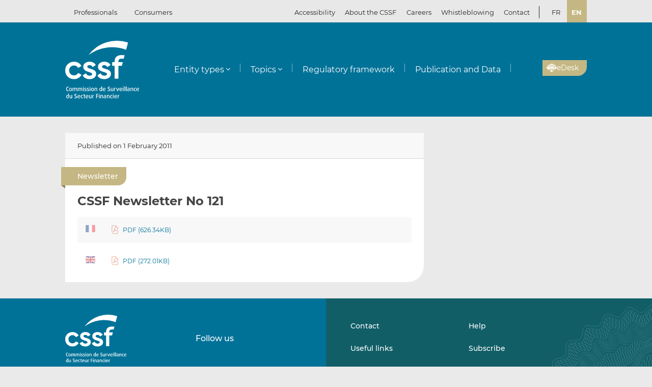

--- FILE ---
content_type: text/html; charset=UTF-8
request_url: https://www.cssf.lu/en/Document/cssf-newsletter-n-121/
body_size: 15901
content:
<!doctype html>
<html lang="en-GB">
  <head>
  <meta charset="utf-8">
  <meta http-equiv="x-ua-compatible" content="ie=edge">
  <meta name="viewport" content="width=device-width, initial-scale=1, shrink-to-fit=no">
  <meta name="format-detection" content="telephone=no"/>
  <title>CSSF Newsletter No 121 &#8211; CSSF</title>
<meta name='robots' content='max-image-preview:large' />
	<style>img:is([sizes="auto" i], [sizes^="auto," i]) { contain-intrinsic-size: 3000px 1500px }</style>
	<link rel="alternate" href="https://www.cssf.lu/fr/Document/newsletter-de-la-cssf-n-121/" hreflang="fr" />
<link rel="alternate" href="https://www.cssf.lu/en/Document/cssf-newsletter-n-121/" hreflang="en" />
<link rel="preconnect" href="https://webstatistics.apps.cssf.lu"><meta name="Description" content="The Commission de Surveillance du Secteur Financier is a public institution which supervises the professionals and products of the Luxembourg financial sector."><style id='classic-theme-styles-inline-css' type='text/css'>
/*! This file is auto-generated */
.wp-block-button__link{color:#fff;background-color:#32373c;border-radius:9999px;box-shadow:none;text-decoration:none;padding:calc(.667em + 2px) calc(1.333em + 2px);font-size:1.125em}.wp-block-file__button{background:#32373c;color:#fff;text-decoration:none}
</style>
<style id='global-styles-inline-css' type='text/css'>
:root{--wp--preset--aspect-ratio--square: 1;--wp--preset--aspect-ratio--4-3: 4/3;--wp--preset--aspect-ratio--3-4: 3/4;--wp--preset--aspect-ratio--3-2: 3/2;--wp--preset--aspect-ratio--2-3: 2/3;--wp--preset--aspect-ratio--16-9: 16/9;--wp--preset--aspect-ratio--9-16: 9/16;--wp--preset--color--black: #000000;--wp--preset--color--cyan-bluish-gray: #abb8c3;--wp--preset--color--white: #ffffff;--wp--preset--color--pale-pink: #f78da7;--wp--preset--color--vivid-red: #cf2e2e;--wp--preset--color--luminous-vivid-orange: #ff6900;--wp--preset--color--luminous-vivid-amber: #fcb900;--wp--preset--color--light-green-cyan: #7bdcb5;--wp--preset--color--vivid-green-cyan: #00d084;--wp--preset--color--pale-cyan-blue: #8ed1fc;--wp--preset--color--vivid-cyan-blue: #0693e3;--wp--preset--color--vivid-purple: #9b51e0;--wp--preset--gradient--vivid-cyan-blue-to-vivid-purple: linear-gradient(135deg,rgba(6,147,227,1) 0%,rgb(155,81,224) 100%);--wp--preset--gradient--light-green-cyan-to-vivid-green-cyan: linear-gradient(135deg,rgb(122,220,180) 0%,rgb(0,208,130) 100%);--wp--preset--gradient--luminous-vivid-amber-to-luminous-vivid-orange: linear-gradient(135deg,rgba(252,185,0,1) 0%,rgba(255,105,0,1) 100%);--wp--preset--gradient--luminous-vivid-orange-to-vivid-red: linear-gradient(135deg,rgba(255,105,0,1) 0%,rgb(207,46,46) 100%);--wp--preset--gradient--very-light-gray-to-cyan-bluish-gray: linear-gradient(135deg,rgb(238,238,238) 0%,rgb(169,184,195) 100%);--wp--preset--gradient--cool-to-warm-spectrum: linear-gradient(135deg,rgb(74,234,220) 0%,rgb(151,120,209) 20%,rgb(207,42,186) 40%,rgb(238,44,130) 60%,rgb(251,105,98) 80%,rgb(254,248,76) 100%);--wp--preset--gradient--blush-light-purple: linear-gradient(135deg,rgb(255,206,236) 0%,rgb(152,150,240) 100%);--wp--preset--gradient--blush-bordeaux: linear-gradient(135deg,rgb(254,205,165) 0%,rgb(254,45,45) 50%,rgb(107,0,62) 100%);--wp--preset--gradient--luminous-dusk: linear-gradient(135deg,rgb(255,203,112) 0%,rgb(199,81,192) 50%,rgb(65,88,208) 100%);--wp--preset--gradient--pale-ocean: linear-gradient(135deg,rgb(255,245,203) 0%,rgb(182,227,212) 50%,rgb(51,167,181) 100%);--wp--preset--gradient--electric-grass: linear-gradient(135deg,rgb(202,248,128) 0%,rgb(113,206,126) 100%);--wp--preset--gradient--midnight: linear-gradient(135deg,rgb(2,3,129) 0%,rgb(40,116,252) 100%);--wp--preset--font-size--small: 13px;--wp--preset--font-size--medium: 20px;--wp--preset--font-size--large: 36px;--wp--preset--font-size--x-large: 42px;--wp--preset--spacing--20: 0.44rem;--wp--preset--spacing--30: 0.67rem;--wp--preset--spacing--40: 1rem;--wp--preset--spacing--50: 1.5rem;--wp--preset--spacing--60: 2.25rem;--wp--preset--spacing--70: 3.38rem;--wp--preset--spacing--80: 5.06rem;--wp--preset--shadow--natural: 6px 6px 9px rgba(0, 0, 0, 0.2);--wp--preset--shadow--deep: 12px 12px 50px rgba(0, 0, 0, 0.4);--wp--preset--shadow--sharp: 6px 6px 0px rgba(0, 0, 0, 0.2);--wp--preset--shadow--outlined: 6px 6px 0px -3px rgba(255, 255, 255, 1), 6px 6px rgba(0, 0, 0, 1);--wp--preset--shadow--crisp: 6px 6px 0px rgba(0, 0, 0, 1);}:where(.is-layout-flex){gap: 0.5em;}:where(.is-layout-grid){gap: 0.5em;}body .is-layout-flex{display: flex;}.is-layout-flex{flex-wrap: wrap;align-items: center;}.is-layout-flex > :is(*, div){margin: 0;}body .is-layout-grid{display: grid;}.is-layout-grid > :is(*, div){margin: 0;}:where(.wp-block-columns.is-layout-flex){gap: 2em;}:where(.wp-block-columns.is-layout-grid){gap: 2em;}:where(.wp-block-post-template.is-layout-flex){gap: 1.25em;}:where(.wp-block-post-template.is-layout-grid){gap: 1.25em;}.has-black-color{color: var(--wp--preset--color--black) !important;}.has-cyan-bluish-gray-color{color: var(--wp--preset--color--cyan-bluish-gray) !important;}.has-white-color{color: var(--wp--preset--color--white) !important;}.has-pale-pink-color{color: var(--wp--preset--color--pale-pink) !important;}.has-vivid-red-color{color: var(--wp--preset--color--vivid-red) !important;}.has-luminous-vivid-orange-color{color: var(--wp--preset--color--luminous-vivid-orange) !important;}.has-luminous-vivid-amber-color{color: var(--wp--preset--color--luminous-vivid-amber) !important;}.has-light-green-cyan-color{color: var(--wp--preset--color--light-green-cyan) !important;}.has-vivid-green-cyan-color{color: var(--wp--preset--color--vivid-green-cyan) !important;}.has-pale-cyan-blue-color{color: var(--wp--preset--color--pale-cyan-blue) !important;}.has-vivid-cyan-blue-color{color: var(--wp--preset--color--vivid-cyan-blue) !important;}.has-vivid-purple-color{color: var(--wp--preset--color--vivid-purple) !important;}.has-black-background-color{background-color: var(--wp--preset--color--black) !important;}.has-cyan-bluish-gray-background-color{background-color: var(--wp--preset--color--cyan-bluish-gray) !important;}.has-white-background-color{background-color: var(--wp--preset--color--white) !important;}.has-pale-pink-background-color{background-color: var(--wp--preset--color--pale-pink) !important;}.has-vivid-red-background-color{background-color: var(--wp--preset--color--vivid-red) !important;}.has-luminous-vivid-orange-background-color{background-color: var(--wp--preset--color--luminous-vivid-orange) !important;}.has-luminous-vivid-amber-background-color{background-color: var(--wp--preset--color--luminous-vivid-amber) !important;}.has-light-green-cyan-background-color{background-color: var(--wp--preset--color--light-green-cyan) !important;}.has-vivid-green-cyan-background-color{background-color: var(--wp--preset--color--vivid-green-cyan) !important;}.has-pale-cyan-blue-background-color{background-color: var(--wp--preset--color--pale-cyan-blue) !important;}.has-vivid-cyan-blue-background-color{background-color: var(--wp--preset--color--vivid-cyan-blue) !important;}.has-vivid-purple-background-color{background-color: var(--wp--preset--color--vivid-purple) !important;}.has-black-border-color{border-color: var(--wp--preset--color--black) !important;}.has-cyan-bluish-gray-border-color{border-color: var(--wp--preset--color--cyan-bluish-gray) !important;}.has-white-border-color{border-color: var(--wp--preset--color--white) !important;}.has-pale-pink-border-color{border-color: var(--wp--preset--color--pale-pink) !important;}.has-vivid-red-border-color{border-color: var(--wp--preset--color--vivid-red) !important;}.has-luminous-vivid-orange-border-color{border-color: var(--wp--preset--color--luminous-vivid-orange) !important;}.has-luminous-vivid-amber-border-color{border-color: var(--wp--preset--color--luminous-vivid-amber) !important;}.has-light-green-cyan-border-color{border-color: var(--wp--preset--color--light-green-cyan) !important;}.has-vivid-green-cyan-border-color{border-color: var(--wp--preset--color--vivid-green-cyan) !important;}.has-pale-cyan-blue-border-color{border-color: var(--wp--preset--color--pale-cyan-blue) !important;}.has-vivid-cyan-blue-border-color{border-color: var(--wp--preset--color--vivid-cyan-blue) !important;}.has-vivid-purple-border-color{border-color: var(--wp--preset--color--vivid-purple) !important;}.has-vivid-cyan-blue-to-vivid-purple-gradient-background{background: var(--wp--preset--gradient--vivid-cyan-blue-to-vivid-purple) !important;}.has-light-green-cyan-to-vivid-green-cyan-gradient-background{background: var(--wp--preset--gradient--light-green-cyan-to-vivid-green-cyan) !important;}.has-luminous-vivid-amber-to-luminous-vivid-orange-gradient-background{background: var(--wp--preset--gradient--luminous-vivid-amber-to-luminous-vivid-orange) !important;}.has-luminous-vivid-orange-to-vivid-red-gradient-background{background: var(--wp--preset--gradient--luminous-vivid-orange-to-vivid-red) !important;}.has-very-light-gray-to-cyan-bluish-gray-gradient-background{background: var(--wp--preset--gradient--very-light-gray-to-cyan-bluish-gray) !important;}.has-cool-to-warm-spectrum-gradient-background{background: var(--wp--preset--gradient--cool-to-warm-spectrum) !important;}.has-blush-light-purple-gradient-background{background: var(--wp--preset--gradient--blush-light-purple) !important;}.has-blush-bordeaux-gradient-background{background: var(--wp--preset--gradient--blush-bordeaux) !important;}.has-luminous-dusk-gradient-background{background: var(--wp--preset--gradient--luminous-dusk) !important;}.has-pale-ocean-gradient-background{background: var(--wp--preset--gradient--pale-ocean) !important;}.has-electric-grass-gradient-background{background: var(--wp--preset--gradient--electric-grass) !important;}.has-midnight-gradient-background{background: var(--wp--preset--gradient--midnight) !important;}.has-small-font-size{font-size: var(--wp--preset--font-size--small) !important;}.has-medium-font-size{font-size: var(--wp--preset--font-size--medium) !important;}.has-large-font-size{font-size: var(--wp--preset--font-size--large) !important;}.has-x-large-font-size{font-size: var(--wp--preset--font-size--x-large) !important;}
:where(.wp-block-post-template.is-layout-flex){gap: 1.25em;}:where(.wp-block-post-template.is-layout-grid){gap: 1.25em;}
:where(.wp-block-columns.is-layout-flex){gap: 2em;}:where(.wp-block-columns.is-layout-grid){gap: 2em;}
:root :where(.wp-block-pullquote){font-size: 1.5em;line-height: 1.6;}
</style>
<link rel='stylesheet' id='cssf/cookie-consent-css' href='/wp-content/plugins/cssf-cookie-consent/cookie-consent.css' type='text/css' media='all' />
<link rel='stylesheet' id='sage/main.css-css' href='/wp-content/themes/cssf/dist/styles/main_011e43b9.css' type='text/css' media='all' />
<link rel='stylesheet' id='print.css-css' href='/wp-content/themes/cssf/dist/styles/print_011e43b9.css' type='text/css' media='print' />
<script type="text/javascript" src="/wp-includes/js/jquery/jquery.min.js?ver=ad238" id="jquery-core-js"></script>
<script type="text/javascript" src="/wp-includes/js/jquery/jquery-migrate.min.js?ver=e2971" id="jquery-migrate-js"></script>
<link rel="canonical" href="https://www.cssf.lu/en/Document/cssf-newsletter-n-121/" />
<link rel="alternate" title="oEmbed (JSON)" type="application/json+oembed" href="https://www.cssf.lu/wp-json/oembed/1.0/embed?url=https%3A%2F%2Fwww.cssf.lu%2Fen%2FDocument%2Fcssf-newsletter-n-121%2F" />
<link rel="alternate" title="oEmbed (XML)" type="text/xml+oembed" href="https://www.cssf.lu/wp-json/oembed/1.0/embed?url=https%3A%2F%2Fwww.cssf.lu%2Fen%2FDocument%2Fcssf-newsletter-n-121%2F&#038;format=xml" />
<script type="text/javascript">(()=>{var o,c=document.cookie.match("(^|[^;]+)\\s*cssf_cookies\\s*=\\s*([^;]+)"),s=c?decodeURIComponent(c.pop()):"";try{o=JSON.parse(s)}catch(c){o=!1}window.cssf_cookies=!1!==o?o:{}})();</script><link rel="preload" href="/wp-content/themes/cssf/dist/fonts/Montserrat-BoldItalic_bcc7a47b.woff2" as="font" crossorigin><link rel="preload" href="/wp-content/themes/cssf/dist/fonts/Montserrat-Bold_1eaf5953.woff2" as="font" crossorigin><link rel="preload" href="/wp-content/themes/cssf/dist/fonts/Montserrat-Italic_82168e0b.woff2" as="font" crossorigin><link rel="preload" href="/wp-content/themes/cssf/dist/fonts/Montserrat-Medium_4193cb37.woff2" as="font" crossorigin><link rel="preload" href="/wp-content/themes/cssf/dist/fonts/Montserrat-Regular_6c880721.woff2" as="font" crossorigin><link rel="preload" href="/wp-content/themes/cssf/dist/fonts/Montserrat-SemiBold_c74260cd.woff2" as="font" crossorigin>    <script type="text/javascript">
      var _paq = window._paq || [];
      if (window.cssf_cookies == undefined || window.cssf_cookies.performance != true) {
          _paq.push(['disableCookies']);
      }
      /* tracker methods like "setCustomDimension" should be called before "trackPageView" */
      _paq.push(['trackPageView']);
      _paq.push(['enableLinkTracking']);
      (function() {
        var u="https://webstatistics.apps.cssf.lu/";
        _paq.push(['setTrackerUrl', u+'matomo.php']);
        _paq.push(['setSiteId', '5']);
        var d=document, g=d.createElement('script'), s=d.getElementsByTagName('script')[0];
        g.type='text/javascript'; g.async=true; g.defer=true; g.src=u+'matomo.js'; s.parentNode.insertBefore(g,s);
      })();
    </script><link rel="icon" href="/wp-content/uploads/cropped-favicon-32x32.png" sizes="32x32" />
<link rel="icon" href="/wp-content/uploads/cropped-favicon-192x192.png" sizes="192x192" />
<link rel="apple-touch-icon" href="/wp-content/uploads/cropped-favicon-180x180.png" />
<meta name="msapplication-TileImage" content="/wp-content/uploads/cropped-favicon-270x270.png" />
</head>
  <body class="wp-singular document-template-default single single-document postid-20793 wp-theme-cssfresources cssf-newsletter-n-121 app-data index-data singular-data single-data single-document-data single-document-cssf-newsletter-n-121-data">
    <div class="overlay" id="overlay" role="presentation"></div>

<div class="search-form-dialog" style="display: none" role="dialog" aria-modal="true" aria-labelledby="search-form-dialog" tabindex="-1">
  <span id="search-form-dialog" class="screen-reader-text"></span>
  <form role="search" method="get" id="search-form-impl" action="/en/">
    <button class="close-tool" type="button">
      <span class="screen-reader-text">Close</span>
    </button>
          <div class="overlay-profiles profile-switcher">
        <ul>
                      <li>
              <button
                type="button"
                data-slug="professionals"
                                              >Professionals</button>
          </li>
                      <li>
              <button
                type="button"
                data-slug="consumers"
                                              >Consumers</button>
          </li>
                  </ul>
      </div>
    
    <div class="overlay-container search-in-title" role="heading" aria-level="2">Search in:</div>

    <div class="search-form-input-container">
      <label style="flex:1">
        <span id="search-form-dialog-search-field-label" class="screen-reader-text" aria-live="assertive" data-required-message="This field is required">Search for information (3 characters minimum)</span>
        <input type="search" class="search-form__field" id="search-input" pattern=".{3,}" required
               title="Search for information (3 characters minimum)"
               placeholder="Search for information (3 characters minimum)"
               name="s" aria-labelledby="search-form-dialog-search-field-label">
      </label>
      <button class="search-submit-transparent">
        <span class="screen-reader-text">Search</span>
        <i class="far fa-search"></i>
      </button>
    </div>

    <div class="search-library-options" role="radiogroup" aria-label="Search in:">
      
      <label class="search-library-options__option checked">
        <input type="radio" name="search-option" aria-labelledby="all-content-option" data-target="/en/" data-search-param="s" checked="checked">
        <span id="all-content-option" class="search-library-options__content">
          <svg aria-hidden="true" xmlns="http://www.w3.org/2000/svg" width="100" height="67" viewbox="0 0 100 67"><defs><clipPath id="search-all-a"><path fill="none" d="M0 0h47v47H0z"/></clipPath></defs><g><g clip-path="url(#search-all-a)"><path d="M39.943 47.047H-.047V0H47v39.99a7.057 7.057 0 01-7.057 7.057" class="main-color" fill="#b6ada5"/><path d="M39.616 36.463l-16.048-16.52 2.738-2.809 1.554 1.595 3.008-3.009-8.646-8.857-2.949 3.009 1.545 1.595-8.55 8.666-1.55-1.595-2.8 2.869 8.626 8.847 2.8-2.859-1.545-1.545 2.758-2.828 16.049 16.52a2.086 2.086 0 002.95.059l.059-.059a2.156 2.156 0 00.622-1.535 2.206 2.206 0 00-.622-1.545m-32.9.692h12.453v3.019H6.716z" fill="#fff"/></g><g><g clip-path="url(#a)" transform="translate(53 20)"><path d="M39.95 47H0V0h47v39.95A7.05 7.05 0 0139.95 47" class="main-color" fill="#b6ada5"/><path fill="#fff" d="M6.709 6.889H35.08v3.016H6.709z"/><path fill="#fff" d="M37.576 6.889h3.956v3.016h-3.956z"/><path fill="#fff" d="M6.709 14.446H35.08v3.016H6.709z"/><path fill="#fff" d="M37.576 14.446h3.956v3.016h-3.956z"/><path fill="#fff" d="M6.709 22.004H35.08v3.016H6.709z"/><path fill="#fff" d="M37.576 22.004h3.956v3.016h-3.956z"/><path fill="#fff" d="M6.709 29.561H35.08v3.016H6.709z"/><path fill="#fff" d="M37.576 29.561h3.956v3.016h-3.956z"/><path fill="#fff" d="M6.797 37.118h28.371v3.016H6.797z"/><path fill="#fff" d="M37.576 37.118h3.956v3.016h-3.956z"/></g></g></g></svg>
          <span>All content</span>
        </span>
      </label>

              <label class="search-library-options__option">
          <input aria-labelledby="regulatory-framework-option" type="radio" name="search-option" data-target="/en/regulatory-framework/" data-search-param="keyword">
          <span id="regulatory-framework-option" class="search-library-options__content">
            <svg aria-hidden="true" xmlns="http://www.w3.org/2000/svg" width="67" height="67" viewBox="0 0 67 67"><defs><clipPath id="search-regulatory-framework-icon-clip"><path transform="translate(.066)" fill="none" d="M0 0h67v67H0z"/></clipPath></defs><g><g clip-path="url(#search-regulatory-framework-icon-clip)" transform="translate(-.066)"><path d="M57.006 67.066H0V0h67.066v57.006a10.06 10.06 0 01-10.06 10.06" class="main-color" fill="#b6ada5"/><path d="M56.54 51.979l-22.878-23.55 3.9-4 2.216 2.274 4.29-4.29L31.746 9.784l-4.2 4.29 2.2 2.274-12.184 12.353-2.216-2.274-3.99 4.09 12.3 12.611 3.989-4.075-2.2-2.2 3.932-4.032 22.878 23.55a2.974 2.974 0 004.205.085c.029-.028.057-.056.085-.085a3.073 3.073 0 00.886-2.188 3.145 3.145 0 00-.886-2.2m-46.9.987h17.74v4.3H9.64z" fill="#fff"/></g></g></svg>
            <span>Regulatory framework</span>
          </span>
        </label>
      
              <label class="search-library-options__option">
          <input type="radio" name="search-option" data-target="/en/publication-data/" data-search-param="keyword">
          <span class="search-library-options__content">
            <svg xmlns="http://www.w3.org/2000/svg" width="67" height="67" aria-hidden="true"><defs><clipPath id="search-publications-icon-clip"><path fill="none" d="M0 0h67v67H0z"/></clipPath></defs><g clip-path="url(#search-publications-icon-clip)"><path fill="#b6ada5" d="M56.95 67H0V0h67v56.95A10.05 10.05 0 0 1 56.95 67" class="main-color"/><path fill="#fff" d="M9.565 9.82h40.444v4.3H9.565zM53.566 9.82h5.639v4.3h-5.639zM9.565 20.593h40.444v4.299H9.565zM53.566 20.593h5.639v4.299h-5.639zM9.565 31.367h40.444v4.3H9.565zM53.566 31.367h5.639v4.3h-5.639zM9.565 42.14h40.444v4.3H9.565zM53.566 42.14h5.639v4.3h-5.639zM9.689 52.913h40.444v4.3H9.689zM53.566 52.913h5.639v4.3h-5.639z"/></g></svg>
            <span>Publication and data</span>
          </span>
        </label>
      
    </div>

    <div class="direct-links">
      <div class="direct-links-title">
        <i class="fas fa-external-link-alt"></i>
        Direct links
      </div>
      <div class="direct-links-list">
        <div class="loader fa-1x" role="status">
  <i class="far fa-spinner fa-pulse"></i>
  <span class="screen-reader-text">Loading...</span>
</div>
                                          </div>
    </div>

    <div class="search-submit-wrap">
      <input type="submit" class="search-submit" value="Search">
    </div>

  </form>

  <div class="search-entities-link">
    <a href="https://searchentities.apps.cssf.lu/search-entities/search" target="_blank" rel="noopener noreferrer" class="external">
      <div class="svg-icon">
        <svg aria-hidden="true" xmlns="http://www.w3.org/2000/svg" width="67" height="67" viewbox="0 0 67 67"><defs><clipPath id="search-entities-icon-a"><path fill="none" d="M0 0h67v67H0z"/></clipPath></defs><g clip-path="url(#search-entities-icon-a)"><path d="M57.2 66.351H0v-67.3h67.3v57.2a10.1 10.1 0 01-10.1 10.1" class="main-color" fill="#aca39c"/><path d="M54.828 50.907L44.769 39.529a3.194 3.194 0 00-3.266-.955l-1.124-1.28a16.633 16.633 0 10-2.05 1.745l1.134 1.291a3.2 3.2 0 00.516 3.433l10.059 11.378a3.2 3.2 0 104.79-4.234m-39.4-25.306a13.211 13.211 0 1113.214 13.211 13.226 13.226 0 01-13.21-13.211" fill="#fff"/><path d="M28.642 24.44a3.439 3.439 0 10-3.44-3.435 3.439 3.439 0 003.44 3.435" fill="#fff"/><path data-name="Path 122" d="M30.156 25.269h-3a4.346 4.346 0 00-4.29 4.4 4.286 4.286 0 004.265 4.266h7.566V29.81a4.579 4.579 0 00-4.54-4.541" fill="#fff"/></g></svg>
      </div>
      <div class="text">
        <p>Entities</p>
        <p>Access the database</p>
      </div>
    </a>
  </div>
</div>

<div class="cssf-toolbox-dialog overlay-element" id="cssf-toolbox" style="display: none" role="dialog" aria-modal="true" aria-labelledby="toolbox-dialog" tabindex="-1">
  <span id="toolbox-dialog" class="screen-reader-text"></span>
  <button class="close-tool" type="button">
    <span class="screen-reader-text">Close</span>
  </button>
      <div class="overlay-profiles profile-switcher">
      <ul>
                  <li>
            <button
              type="button"
              data-slug="professionals"
                                        >Professionals</button>
        </li>
                  <li>
            <button
              type="button"
              data-slug="consumers"
                                        >Consumers</button>
        </li>
              </ul>
    </div>
  
  <div class="overlay-container overlay-container-toolbox">
    <div class="loader fa-1x" role="status">
  <i class="far fa-spinner fa-pulse"></i>
  <span class="screen-reader-text">Loading...</span>
</div>
                        <ul class="toolbox-elements">
          <li><a
      class="cssf-toolbox-element"
              target="_blank"
        rel="noopener noreferrer"
            href="https://searchentities.apps.cssf.lu/search-entities/search"
            title="Search Entities: Information on the entities authorised in Luxembourg and supervised by the CSSF."
      >
      <img class="svg-icon" aria-hidden="true" alt="Icon for Search Entities" src="/wp-content/uploads/search-entities.svg" width="60" height="60">
      <p>Search Entities</p>
    </a></li>
          <li><a
      class="cssf-toolbox-element"
              target="_blank"
        rel="noopener noreferrer"
            href="https://whistleblowing.apps.cssf.lu/index.html?language=en"
            title="Whistleblowing: Reporting of breaches of financial sector regulations to the CSSF."
      >
      <img class="svg-icon" aria-hidden="true" alt="Icon for Whistleblowing" src="/wp-content/uploads/whistle-blowing.svg" width="60" height="60">
      <p>Whistleblowing</p>
    </a></li>
          <li><a
      class="cssf-toolbox-element"
              target="_blank"
        rel="noopener noreferrer"
            href="https://reclamations.apps.cssf.lu/index.html?language=en"
            title="Customer complaint: Request for out-of-court complaint resolution with the CSSF."
      >
      <img class="svg-icon" aria-hidden="true" alt="Icon for Customer complaint" src="/wp-content/uploads/customer-complaints.svg" width="60" height="60">
      <p>Customer complaint</p>
    </a></li>
          <li><a
      class="cssf-toolbox-element"
              target="_blank"
        rel="noopener noreferrer"
            href="https://audit.apps.cssf.lu/#home"
            title="Public register of the audit profession: Register of all “réviseurs d’entreprises agréés” (approved statutory auditors) and “cabinets de révision agréés” (approved audit firms), including audit firms approved in another Member State."
      >
      <img class="svg-icon" aria-hidden="true" alt="Icon for Public register of the audit profession" src="/wp-content/uploads/public-register.svg" width="60" height="60">
      <p>Public register of the audit profession</p>
    </a></li>
  </ul>
            </div>
</div>
        <header id="top" class="banner" role="banner">
  <a class="screen-reader-text skip-link" href="#content">Skip to content</a>

  <div class="top-bar">
    <div class="container">

      <div class="profile-switcher" data-localized-current-label="Current profile">
    <ul aria-label="User profile selector">
              <li>
          <button
            data-slug="professionals"
                                  >Professionals</button>
      </li>
              <li>
          <button
            data-slug="consumers"
                                  >Consumers</button>
      </li>
          </ul>
    <div class="loader fa-1x" role="status">
  <i class="far fa-spinner fa-pulse"></i>
  <span class="screen-reader-text">Loading...</span>
</div>
  </div>

      <nav class="nav-top">
        <div class="a11y-popin_block">
  <button class="a11y-popin_toggle" aria-expanded="false" aria-controls="a11y-popin">Accessibility <i class="far fa-angle-down"></i></button>
  <div id="a11y-popin" class="a11y-popin_wrap">
    <button class="a11y-popin_close" type="button">
      <span class="screen-reader-text">Close</span>
    </button>
    <p id="a11y-contrasts" class="a11y-popin_title">Contrasts</p>
    <div class="a11y-popin_button-group a11y-popin_button-group-contrasts" data-button-group="contrasts" data-localized-current-label="active button">
      <button class="a11y-popin_button" type="button" data-value="default" title="Default" aria-describedby="a11y-contrasts">Default</button>
      <button class="a11y-popin_button" type="button" data-value="increased" title="Increased" aria-describedby="a11y-contrasts">Increased</button>
    </div>
  </div>
</div>

        <div class="menu-top-menu-en-container"><ul id="menu-top-menu-en" class="nav" role="menubar" aria-label="Top menu"><li id="menu-item-46547" class="menu-item menu-item-type-post_type menu-item-object-page menu-item-46547" role="none"><a href="/en/about-the-cssf/" role="menuitem">About the CSSF</a></li>
<li id="menu-item-29456" class="menu-item menu-item-type-custom menu-item-object-custom menu-item-29456" role="none"><a target="_blank" href="https://careers.cssf.lu/en/home/" role="menuitem">Careers</a></li>
<li id="menu-item-83059" class="menu-item menu-item-type-custom menu-item-object-custom menu-item-83059" role="none"><a href="/en/whistleblower-protection/" lang="en" role="menuitem">Whistleblowing</a></li>
<li id="menu-item-29" class="menu-item menu-item-type-post_type menu-item-object-page menu-item-29" role="none"><a href="/en/contacts/" role="menuitem">Contact</a></li>
</ul></div>
                  <ul class="lang-switch" aria-label="Language selector" data-localized-current-label="Current language">
            	<li class="lang-item lang-item-184 lang-item-fr lang-item-first"><a lang="fr-FR" hreflang="fr-FR" href="/fr/Document/newsletter-de-la-cssf-n-121/">fr</a></li>
	<li class="lang-item lang-item-181 lang-item-en current-lang"><a lang="en-GB" hreflang="en-GB" href="/" aria-current="true">en</a></li>
          </ul>
              </nav>
    </div>
  </div> 

  <div class="fixed-top-bar" id="fixed-top-bar">
    <div class="top-bar">
      <div class="container">
        <div class="profile-switcher" data-localized-current-label="Current profile">
    <ul aria-label="User profile selector">
              <li>
          <button
            data-slug="professionals"
                                  >Professionals</button>
      </li>
              <li>
          <button
            data-slug="consumers"
                                  >Consumers</button>
      </li>
          </ul>
    <div class="loader fa-1x" role="status">
  <i class="far fa-spinner fa-pulse"></i>
  <span class="screen-reader-text">Loading...</span>
</div>
  </div>

        <div class="fixed-tools">
          <a href="#s" class="search-toggle fixed-tool" role="button" title="Search for information"><i class="far fa-search"></i></a>

          <a href="#s" class="toolbox-toggle fixed-tool" role="button" title="Open the CSSF toolbox"><i class="fas fa-tools"></i></a>
          <a href="/en/"><img src="/wp-content/themes/cssf/dist/images/cssf-logo-gray_120cb480.svg" alt="CSSF Logo" width="69" height="20"></a>
        </div>

      </div>
    </div>
  </div>

  <div class="main-header">
    <div class="container">
      <a class="brand" href="/en/"><img src="/wp-content/themes/cssf/dist/images/cssf-logo-white_0766d405.svg" alt="CSSF Commission de Surveillance du Secteur Financier" width="120" height="93">
      <img class="brand print-only" src="/wp-content/themes/cssf/dist/images/cssf-logo-blue_f6d9b0e1.svg" alt="" width="120" height="93"></a>

      <nav class="nav-primary" aria-label="Main menu">

                  <div class="nav-primary__wrapper">
            <div class="nav-primary__wrapper"><button class="nav-primary__toggle nav-primary__toggle--close" aria-label="Close menu"><i class="far fa-times"></i></button><ul id="menu-main-menu-professionals-en" class="nav" role="menubar"><li id="menu-item-31" class="menu-item menu-item-type-custom menu-item-object-custom menu-item-has-children menu-item-31" role="none"><a href="#" role="button" aria-haspopup="menu">Entity types</a>
<ul class="sub-menu" role="menu">
	<li id="menu-item-1534" class="menu-item menu-item-type-post_type menu-item-object-page menu-item-1534" role="none"><a href="/en/central-securities-depositories/" role="menuitem">Central Securities Depositories (CSDs)</a></li>
	<li id="menu-item-209" class="menu-item menu-item-type-post_type menu-item-object-page menu-item-209" role="none"><a href="/en/credit-institutions/" role="menuitem">Credit institutions</a></li>
	<li id="menu-item-103330" class="menu-item menu-item-type-post_type menu-item-object-page menu-item-103330" role="none"><a href="/en/credit-servicers/" role="menuitem">Credit servicers</a></li>
	<li id="menu-item-57205" class="menu-item menu-item-type-post_type menu-item-object-page menu-item-57205" role="none"><a href="/en/crowdfunding-service-providers/" role="menuitem">Crowdfunding service providers</a></li>
	<li id="menu-item-109255" class="menu-item menu-item-type-post_type menu-item-object-page menu-item-109255" role="none"><a href="/en/crypto-assets-service-providers-casp/" role="menuitem">Crypto-Assets Service Providers (CASPs)</a></li>
	<li id="menu-item-5215" class="menu-item menu-item-type-post_type menu-item-object-page menu-item-5215" role="none"><a href="/en/data-reporting-service-provider/" role="menuitem">Data Reporting Service Providers (DRSPs)</a></li>
	<li id="menu-item-105" class="menu-item menu-item-type-post_type menu-item-object-page menu-item-105" role="none"><a href="/en/investment-firms/" role="menuitem">Investment firms</a></li>
	<li id="menu-item-107737" class="menu-item menu-item-type-post_type menu-item-object-page menu-item-107737" role="none"><a href="/en/investment-vehicles-and-investment-fund-managers/" role="menuitem">Investment vehicles and investment fund managers</a></li>
	<li id="menu-item-111564" class="menu-item menu-item-type-post_type menu-item-object-page menu-item-111564" role="none"><a href="/en/issuers-of-tokens/" role="menuitem">Issuers of Tokens</a></li>
	<li id="menu-item-2018" class="menu-item menu-item-type-post_type menu-item-object-page menu-item-2018" role="none"><a href="/en/mortgage-credit-intermediaries/" role="menuitem">Mortgage credit intermediaries</a></li>
	<li id="menu-item-1160" class="menu-item menu-item-type-post_type menu-item-object-page menu-item-1160" role="none"><a href="/en/payment-institutions-electronic-money-institutions-aisp/" role="menuitem">Payment institutions/electronic money institutions/AISPs</a></li>
	<li id="menu-item-106" class="menu-item menu-item-type-post_type menu-item-object-page menu-item-106" role="none"><a href="/en/public-oversight-of-the-audit-profession/" role="menuitem">Public Oversight of the Audit Profession</a></li>
	<li id="menu-item-720" class="menu-item menu-item-type-post_type menu-item-object-page menu-item-720" role="none"><a href="/en/specialised-pfs/" role="menuitem">Specialised PFS</a></li>
	<li id="menu-item-719" class="menu-item menu-item-type-post_type menu-item-object-page menu-item-719" role="none"><a href="/en/support-pfs/" role="menuitem">Support PFS</a></li>
	<li id="menu-item-19975" class="menu-item menu-item-type-post_type menu-item-object-page menu-item-19975" role="none"><a href="/en/virtual-asset-service-provider/" role="menuitem">Virtual Asset Service Providers (VASPs)</a></li>
</ul>
</li>
<li id="menu-item-88778" class="menu-item menu-item-type-custom menu-item-object-custom menu-item-has-children menu-item-88778" role="none"><a href="https://www.cssf.lu/en/markets/" role="button" aria-haspopup="menu">Topics</a>
<ul class="sub-menu" role="menu">
	<li id="menu-item-88779" class="menu-item menu-item-type-post_type menu-item-object-page menu-item-88779" role="none"><a href="/en/benchmarks/" role="menuitem">Benchmarks</a></li>
	<li id="menu-item-94404" class="menu-item menu-item-type-post_type menu-item-object-page menu-item-94404" role="none"><a href="/en/corporate-sustainability-reporting-directive-csrd/" role="menuitem">Corporate Sustainability Reporting Directive (CSRD)</a></li>
	<li id="menu-item-88780" class="menu-item menu-item-type-post_type menu-item-object-page menu-item-88780" role="none"><a href="/en/enforcement-of-financial-information/" role="menuitem">Enforcement of Issuer Disclosure</a></li>
	<li id="menu-item-107845" class="menu-item menu-item-type-post_type menu-item-object-page menu-item-107845" role="none"><a href="/en/european-green-bonds-and-other-sustainable-bonds/" role="menuitem">European Green Bonds and other sustainable bonds</a></li>
	<li id="menu-item-88781" class="menu-item menu-item-type-post_type menu-item-object-page menu-item-88781" role="none"><a href="/en/emir-regulation/" role="menuitem">European Market Infrastructure Regulation (EMIR)</a></li>
	<li id="menu-item-113066" class="menu-item menu-item-type-post_type menu-item-object-page menu-item-113066" role="none"><a href="/en/ict-and-cyber-risk-for-dora-entities/" role="menuitem">ICT and cyber risk – for DORA entities</a></li>
	<li id="menu-item-88782" class="menu-item menu-item-type-post_type menu-item-object-page menu-item-88782" role="none"><a href="/en/information-requirements-issuers-of-securities/" role="menuitem">Information requirements for issuers of securities</a></li>
	<li id="menu-item-88783" class="menu-item menu-item-type-post_type menu-item-object-page menu-item-88783" role="none"><a href="/en/markets-in-crypto-assets-mica-micar/" role="menuitem">Markets in Crypto-Assets (MiCA/MiCAR)</a></li>
	<li id="menu-item-88784" class="menu-item menu-item-type-post_type menu-item-object-page menu-item-88784" role="none"><a href="/en/markets-financial-instruments-mifid-ii-mifir/" role="menuitem">Markets in Financial Instruments (MiFID II/MiFIR)</a></li>
	<li id="menu-item-88785" class="menu-item menu-item-type-post_type menu-item-object-page menu-item-88785" role="none"><a href="/en/market-abuse/" role="menuitem">Market abuse</a></li>
	<li id="menu-item-88786" class="menu-item menu-item-type-post_type menu-item-object-page menu-item-88786" role="none"><a href="/en/prospectus/" role="menuitem">Prospectus</a></li>
	<li id="menu-item-88787" class="menu-item menu-item-type-post_type menu-item-object-page menu-item-88787" role="none"><a href="/en/securities-financing-transaction-regulation-sftr/" role="menuitem">Securities Financing Transaction Regulation (SFTR)</a></li>
	<li id="menu-item-88788" class="menu-item menu-item-type-post_type menu-item-object-page menu-item-88788" role="none"><a href="/en/short-selling/" role="menuitem">Short Selling (SSR)</a></li>
	<li id="menu-item-88789" class="menu-item menu-item-type-post_type menu-item-object-page menu-item-88789" role="none"><a href="/en/squeeze-out-and-sell-out/" role="menuitem">Squeeze-out and sell-out</a></li>
	<li id="menu-item-88790" class="menu-item menu-item-type-post_type menu-item-object-page menu-item-88790" role="none"><a href="/en/takeover-bids/" role="menuitem">Takeover bids</a></li>
</ul>
</li>
<li id="menu-item-37852" class="menu-item menu-item-type-post_type menu-item-object-page menu-item-37852" role="none"><a href="/en/regulatory-framework/" role="menuitem">Regulatory framework</a></li>
<li id="menu-item-37853" class="menu-item menu-item-type-post_type menu-item-object-page menu-item-37853" role="none"><a href="/en/publication-data/" role="menuitem">Publication and Data</a></li>
</ul></div>
          </div>
        
        <div class="cssf-menu-buttons">

          <button class="search-toggle tools" aria-label="Search for information"><i class="far fa-search"></i></button>

          <button class="toolbox-toggle tools" aria-label="Open the CSSF toolbox"><i class="fas fa-tools"></i></button>

          <div id="cssf-toolbox-tooltip" class="cssf-toolbox-tooltip show" role="tooltip" data-popper-placement="bottom-end">
            <div class="cssf-toolbox-tooltip-title">
              CSSF Search & Toolbox
            </div>
            <div class="cssf-toolbox-tooltip-content">
              Open the search
              <i class="far fa-search"></i>
              or access the CSSF tools and applications
              <i class="fas fa-tools"></i>
            </div>
            <div class="cssf-toolbox-tooltip-arrow" data-popper-arrow=""></div>
          </div>

        </div>

        <a href="https://edesk.apps.cssf.lu/edesk-dashboard/homepage?lng=en" target="_blank" class="edesk-button-link" title="eDesk">
          <svg class="icon edesk-icon" aria-hidden="true" xmlns="http://www.w3.org/2000/svg" xml:space="preserve" x="0" y="0" style="enable-background:new 0 0 200.2 174.1" version="1.1" viewBox="0 0 200.2 174.1"><style>.st0{fill:transparent}</style><path d="M908.6 387.1v21.5h130.5c13.4 0 24.7-9.1 28-21.5h-17c-3.8 5.2-10 8.6-17 8.6H922.5v-8.6h-13.9zM922.5 313.8h14.8c-1.4 4.7-2.1 9.7-2.1 14.8 0 1.3 0 2.6.2 3.9H1041.5c.1-1.3.2-2.6.2-3.9 0-5.2-.7-10.1-2.1-14.8h14.8v18.7h13.9V301h-34.4c-9.3-15.3-26.2-25.5-45.4-25.5s-36.1 10.2-45.4 25.5h-34.4v31.6h13.9l-.1-18.8zm23.7 13.8c.2-6.2 1.7-12.1 4.2-17.4 3.3.7 6.6 1.4 10 1.9-1.5 5-2.3 10.2-2.4 15.4h-11.8v.1zm19.8 0c.1-4.9.9-9.8 2.5-14.3 5.2.6 10.5.9 15.9 1.1v13.3H966v-.1zm26.4-37.3c5.2 4.2 9.5 9.4 12.6 15.3-4.1.4-8.4.7-12.6.8v-16.1zm-8 0v16c-4.3-.1-8.5-.3-12.6-.7 3-5.9 7.3-11.1 12.6-15.3zm8 37.3v-13.3c5.4-.1 10.7-.5 15.9-1.1 1.5 4.6 2.4 9.4 2.5 14.3h-18.4v.1zm26.4 0c-.1-5.3-.9-10.5-2.4-15.4 3.4-.5 6.7-1.2 10-1.9 2.6 5.3 4.1 11.2 4.2 17.4h-11.8v-.1zm3-24.6c-2.8.6-5.6 1.1-8.4 1.5-2.7-5.7-6.3-11-10.7-15.6 7.7 2.9 14.3 7.8 19.1 14.1zM974 289c-4.4 4.6-8 9.8-10.7 15.5-2.9-.4-5.7-.9-8.4-1.5 4.9-6.3 11.5-11.2 19.1-14zM971 415.3v23.3h-14.9c-1.8 0-3.3 1.5-3.3 3.3s1.5 3.3 3.3 3.3h64.5c1.8 0 3.3-1.5 3.3-3.3s-1.5-3.3-3.3-3.3h-14.9v-23.3H971zM1045 349.1c-3.6 0-6.5 2.9-6.5 6.5s2.9 6.5 6.5 6.5 6.5-2.9 6.5-6.5-3-6.5-6.5-6.5z" class="st0"/><path d="M1068.1 338.5H884.8V381H1078.2c7.6 0 13.8-6.2 13.8-13.8v-28.8l-23.9.1zm-128.6 24.9h-8.7v-8.7h8.7v8.7zm26.6 0h-8.7v-8.7h8.7v8.7zm26.6 0H984v-8.7h8.7v8.7zm26.6 0h-8.7v-8.7h8.7v8.7zM1059 375l-4.7-4.7-4.3-4.3c-1.5.7-3.2 1.1-5 1.1-6.3 0-11.5-5.2-11.5-11.5 0-6.4 5.2-11.5 11.5-11.5 3.8 0 7.2 1.8 9.3 4.7 1.4 1.9 2.3 4.3 2.3 6.8s-.8 4.9-2.3 6.8c-.1.2-.2.3-.3.4l.3.3 8.3 8.3-3.6 3.6z" class="st0"/><path d="M25.5 112v20.1h121.9c12.5 0 23.1-8.5 26.2-20.1h-15.9c-3.6 4.9-9.3 8-15.9 8H38.6v-8H25.5zM38.6 43.5h13.8c-1.3 4.4-2 9.1-2 13.9 0 1.2 0 2.4.1 3.6H150c.1-1.2.1-2.4.1-3.6 0-4.8-.7-9.5-2-13.9h13.8V61h13V31.5h-32.1c-8.7-14.3-24.5-23.8-42.4-23.8-18 0-33.7 9.5-42.4 23.8H25.5V61h13l.1-17.5zm22.1 12.9c.1-5.8 1.6-11.3 4-16.3 3.1.7 6.2 1.3 9.3 1.8-1.4 4.6-2.2 9.5-2.3 14.4l-11 .1zm18.4 0c.1-4.6.9-9.1 2.3-13.4 4.9.5 9.8.9 14.9 1v12.4H79.1zm24.7-34.8c4.9 3.9 8.9 8.8 11.8 14.3-3.9.4-7.8.6-11.8.7v-15zm-7.5-.1v15c-4-.1-7.9-.3-11.8-.7 2.9-5.4 7-10.3 11.8-14.3zm7.5 34.9V44c5-.1 10-.4 14.9-1 1.4 4.3 2.2 8.8 2.3 13.4h-17.2zm24.7 0c-.1-4.9-.9-9.8-2.3-14.4 3.2-.5 6.3-1.1 9.3-1.8 2.4 4.9 3.8 10.4 4 16.3l-11-.1zm2.9-23c-2.6.5-5.2 1-7.9 1.4-2.5-5.4-5.8-10.3-10-14.5 7.2 2.6 13.3 7.2 17.9 13.1zM86.6 20.3c-4.1 4.3-7.5 9.2-10 14.5-2.6-.4-5.2-.8-7.8-1.4 4.5-5.9 10.7-10.5 17.8-13.1zM83.9 138.3v21.8h-14c-1.7 0-3.1 1.4-3.1 3.1s1.4 3.1 3.1 3.1h60.3c1.7 0 3.1-1.4 3.1-3.1s-1.4-3.1-3.1-3.1h-13.9v-21.8H83.9zM153 76.5c-3.4 0-6.1 2.7-6.1 6.1s2.7 6.1 6.1 6.1 6.1-2.7 6.1-6.1c0-3.4-2.8-6.1-6.1-6.1z"/><path d="M174.6 66.7H3.3v39.8H184c7.1 0 12.9-5.8 12.9-12.9V66.7h-22.3zM54.4 89.9h-8.1v-8.1h8.1v8.1zm24.9 0h-8.1v-8.1h8.1v8.1zm24.8 0H96v-8.1h8.1v8.1zm24.9 0h-8.1v-8.1h8.1v8.1zm37.1 10.9-4.4-4.4-4-4c-1.4.7-3 1.1-4.6 1.1-5.9 0-10.8-4.8-10.8-10.8 0-5.9 4.8-10.8 10.8-10.8 3.5 0 6.7 1.7 8.7 4.4 1.3 1.8 2.1 4 2.1 6.4s-.8 4.6-2.1 6.4c-.1.1-.2.3-.3.4l.3.3 7.7 7.7-3.4 3.3z"/></svg>          <span>eDesk</span>
        </a>

        <button class="nav-primary__toggle nav-primary__toggle--open" aria-expanded="false" aria-label="Main menu">
          <i class="far fa-bars"></i>
        </button>

      </nav>
    </div>
  </div>

</header>
    <main role="main" class="wrap">
      <div class="content">
        <div id="content" class="main" tabindex="-1">
                 <div class="page-container">
      <div class="container">
        <div class="page-content">
  <div class="article-container">
    <div class="main-content">
      <div class="content-header">
                <div class="content-header-info">
          <div class="single-news__top-meta">
            
                                          <div class="single-news__date">
                                      <i class="far fa-calendar"></i>
                                    Published on 1 February 2011</div>
                          
                      </div>
          <div class="social-share">
  <ul class="social-share__icons">
    <li><a rel="nofollow" href="mailto:?subject=CSSF%20-%20CSSF%20Newsletter%20No%20121&amp;body=I%20would%20like%20to%20share%20with%20you%20this%20content%20from%20the%20CSSF%3A%0A%0ACSSF%20Newsletter%20No%20121%0Ahttps%3A%2F%2Fwww.cssf.lu%2Fen%2FDocument%2Fcssf-newsletter-n-121%2F"
   class="share-now"
   title="Email this"
   aria-labelledby="share-email"
>
  <span id="share-email" class="screen-reader-text">Email this</span>
  <i class="fas fa-envelope"></i>
</a>
</li>
    <li><a rel="nofollow"
   href="#"
   onClick="window.open('https://www.linkedin.com/shareArticle?mini=true&url=https://www.cssf.lu/en/Document/cssf-newsletter-n-121/&title=CSSF Newsletter No 121', '_blank', 'width=500,height=360');"
   title="Share this on LinkedIn"
   aria-labelledby="share-linkedin"
>
  <span id="share-linkedin" class="screen-reader-text">Share this on LinkedIn</span>
  <i class="fab fa-linkedin"></i>
</a>
</li>
    <li><a rel="nofollow"
   href="#"
   onClick="window.open('https://www.facebook.com/sharer/sharer.php?u=https://www.cssf.lu/en/Document/cssf-newsletter-n-121/', '_blank', 'width=500,height=360');"
   title="Share this on Facebook"
   aria-labelledby="share-facebook"
>
  <span id="share-facebook" class="screen-reader-text">Share this on Facebook</span>
  <i class="fab fa-facebook"></i>
</a>
</li>
  </ul>
</div>
        </div>
      </div>

      <div class="content-section">
        <div class="main-category">
    Newsletter
  </div>

        <h1 class="single-news__title">CSSF Newsletter No 121</h1>

        <div class="single-news__subtitle">
                    
        </div>

        

        <div class="single-document-links related-elements-container">
          <ul class="related-documents">
            <li class="related-document no-heading">
        <div class="related-elements">
      <div class="related-element file">
  <div class="related-element-lang">
    <svg class="svg-inline--fa" role="img" aria-hidden="true" xmlns="http://www.w3.org/2000/svg" viewBox="0 0 640 480" width="19" height="14">
  <g fill-rule="evenodd" stroke-width="1pt">
    <path fill="#fff" d="M0 0h640v480H0z"></path>
    <path fill="#00267f" d="M0 0h213.337v480H0z"></path>
    <path fill="#f31830" d="M426.662 0H640v480H426.662z"></path>
  </g>
</svg>
  </div>
  <div class="related-element-items">
                <span class="related-element-item">
          <a
          class="doc-link-title"
          href="/wp-content/uploads/newsletter121.pdf"
          target="_blank"
          rel="noopener noreferrer"
                    title="Newsletter de la CSSF n° 121 - PDF (626.34Kb) - 1 February 2011"
        >
          <span class="doc-details pdf">
          <span class="doc-details__icon">
                        <svg class="default" aria-hidden="true" xmlns="http://www.w3.org/2000/svg" viewBox="0 0 170 230" width="13" height="18"><path class="coral" d="M47.84 174a10.41 10.41 0 01-4.35-.94c-3.91-1.75-6.11-6.37-5.24-11C40 152.9 49 148 55.64 144.35l1.12-.61A119.58 119.58 0 0171.4 137c2.3-5.91 4.24-12.1 6.14-18.18.23-.74.47-1.49.7-2.24a71.89 71.89 0 01-6.18-9c-3.65-6.39-4.76-14.71-2.83-21.2A14.36 14.36 0 0176 77.65c3.64-1.94 7.35-2 10.42-.11 5.57 3.39 7 11.4 6.92 15.59-.06 4.8-1.81 9.5-3.36 13.64-.41 1.08-.8 2.14-1.16 3.18-.55 1.59-1.08 3.19-1.61 4.83a137.65 137.65 0 0011.6 11.58c.79.7 1.56 1.42 2.34 2.15 8.26-1.73 17.26-2.69 25.11.45 4.84 1.93 7.85 6.3 7.49 10.87s-3.67 7.91-8.65 9a18.07 18.07 0 01-8.86-.45c-7.11-2-12.45-6.52-17.46-11.17-1.26.29-2.5.6-3.72.91l-2.79.69a145.83 145.83 0 00-14.76 4.38A86.11 86.11 0 0170.32 157c-.12.17-11.32 17-22.48 17zm18.66-26.25q-3 1.42-5.88 3l-1.14.62c-5.5 3-12.34 6.74-13.37 12.22a2.27 2.27 0 00.66 2.21c3.83 1.71 12.68-6.81 16.86-13.2 1.02-1.6 1.97-3.18 2.87-4.85zm42.16-12.45a27.68 27.68 0 009.73 5.42 10.22 10.22 0 004.92.35c1.46-.34 2.38-1 2.45-1.86s-.69-2.1-2.49-2.83c-4.27-1.72-9.39-1.77-14.61-1.08zm-24.24-11.71c-1 3.33-2.12 6.68-3.27 10 3-.91 6.06-1.76 9.22-2.52l1.34-.33q-3.96-3.63-7.29-7.15zm-2.93-39.43a3.91 3.91 0 00-1.76.55 6.52 6.52 0 00-2.83 3.92c-1.32 4.43-.47 10.43 2.11 15 .68 1.19 1.44 2.4 2.27 3.63.37-1.06.77-2.15 1.18-3.25 1.39-3.7 2.82-7.52 2.86-10.92 0-3.59-1.39-7.64-3.08-8.67a1.36 1.36 0 00-.75-.26z"/><path class="coral" d="M159 222.5H55.84A48.9 48.9 0 017 173.66V11.5a4 4 0 014-4h95a4 4 0 012.83 1.17l53 53A4 4 0 01163 64.5v154a4 4 0 01-4 4zM15 15.5v158.16a40.89 40.89 0 0040.84 40.84H155V66.16L104.34 15.5z"/><path class="coral" d="M159 68.5h-53a4 4 0 01-4-4v-53a4 4 0 018 0v49h49a4 4 0 010 8z"/></svg>
<svg class="hover" aria-hidden="true" style="display:none" xmlns="http://www.w3.org/2000/svg" viewBox="0 0 170 230" width="13" height="18"><path class="coral" d="M159 218.5H55.84A44.85 44.85 0 0111 173.66V11.5h95l53 53z"/><path class="white" d="M159 222.5H55.84A48.9 48.9 0 017 173.66V11.5a4 4 0 014-4h95a4 4 0 012.83 1.17l53 53A4 4 0 01163 64.5v154a4 4 0 01-4 4zM15 15.5v158.16a40.89 40.89 0 0040.84 40.84H155V66.16L104.34 15.5z"/><path class="coral" d="M159 64.5h-53v-53"/><path class="white" d="M159 68.5h-53a4 4 0 01-4-4v-53a4 4 0 018 0v49h49a4 4 0 010 8zM47.84 174a10.41 10.41 0 01-4.35-.94c-3.91-1.75-6.11-6.37-5.24-11C40 152.9 49 148 55.64 144.35l1.12-.61A119.58 119.58 0 0171.4 137c2.3-5.91 4.24-12.1 6.14-18.18.23-.74.47-1.49.7-2.24a71.89 71.89 0 01-6.18-9c-3.65-6.39-4.76-14.71-2.83-21.2A14.4 14.4 0 0176 77.65c3.64-1.94 7.35-2 10.42-.11 5.57 3.39 7 11.4 6.92 15.59-.06 4.8-1.81 9.5-3.36 13.64-.41 1.08-.8 2.14-1.16 3.18-.55 1.59-1.08 3.19-1.61 4.83a137.65 137.65 0 0011.6 11.58c.79.7 1.56 1.42 2.34 2.15 8.26-1.73 17.26-2.69 25.11.45 4.84 1.93 7.85 6.3 7.49 10.87s-3.67 7.91-8.65 9a18.07 18.07 0 01-8.86-.45c-7.11-2-12.45-6.52-17.46-11.17-1.26.29-2.5.6-3.72.91l-2.79.69a145.83 145.83 0 00-14.76 4.38A86.11 86.11 0 0170.32 157c-.12.17-11.32 17-22.48 17zm18.66-26.25q-3 1.42-5.88 3l-1.14.62c-5.5 3-12.34 6.74-13.37 12.22a2.27 2.27 0 00.66 2.21c3.83 1.71 12.68-6.81 16.86-13.2 1.02-1.6 1.97-3.18 2.87-4.85zm42.16-12.45a27.68 27.68 0 009.73 5.42 10.22 10.22 0 004.92.35c1.46-.34 2.38-1 2.45-1.86s-.69-2.1-2.49-2.83c-4.27-1.72-9.39-1.77-14.61-1.08zm-24.24-11.71c-1 3.33-2.12 6.68-3.27 10 3-.91 6.06-1.76 9.22-2.52l1.34-.33q-3.96-3.63-7.29-7.15zm-2.93-39.43a3.91 3.91 0 00-1.76.55 6.52 6.52 0 00-2.83 3.92c-1.32 4.43-.47 10.43 2.11 15 .68 1.19 1.44 2.4 2.27 3.63.37-1.06.77-2.15 1.18-3.25 1.39-3.7 2.82-7.52 2.86-10.92 0-3.59-1.39-7.64-3.08-8.67a1.36 1.36 0 00-.75-.26z"/></svg>
          </span>
          <span class="doc-details__info">
            <span>PDF (626.34Kb)</span>
          </span>
        </span>
        </a>
            </span>

          </div>
  </div>
      <div class="related-element file">
      <div class="related-element-lang">
        <svg class="svg-inline--fa" role="img" aria-hidden="true" xmlns="http://www.w3.org/2000/svg" viewBox="0 0 640 480" width="19" height="14">
  <defs>
    <clipPath id="flag-uk-a-696e7a4254336">
      <path fill-opacity=".67" d="M-85.333 0h682.67v512h-682.67z"></path>
    </clipPath>
  </defs>
  <g clip-path="url(#flag-uk-a-696e7a4254336)" transform="translate(80) scale(.94)">
    <g stroke-width="1pt">
      <path fill="#006" d="M-256 0H768.02v512.01H-256z"></path>
      <path d="M-256 0v57.244l909.535 454.768H768.02V454.77L-141.515 0H-256zM768.02 0v57.243L-141.515 512.01H-256v-57.243L653.535 0H768.02z" fill="#fff"></path>
      <path d="M170.675 0v512.01h170.67V0h-170.67zM-256 170.67v170.67H768.02V170.67H-256z" fill="#fff"></path>
      <path d="M-256 204.804v102.402H768.02V204.804H-256zM204.81 0v512.01h102.4V0h-102.4zM-256 512.01L85.34 341.34h76.324l-341.34 170.67H-256zM-256 0L85.34 170.67H9.016L-256 38.164V0zm606.356 170.67L691.696 0h76.324L426.68 170.67h-76.324zM768.02 512.01L426.68 341.34h76.324L768.02 473.848v38.162z" fill="#c00"></path>
    </g>
  </g>
</svg>
      </div>
      <div class="related-element-items">
                      <span class="related-element-item">
            <a
            class="doc-link-title"
            href="/wp-content/uploads/newsletter121eng.pdf"
            target="_blank"
            rel="noopener noreferrer"
                        title="CSSF Newsletter No 121 - PDF (272.01Kb) - 1 February 2011"
            >
              <span class="doc-details pdf">
              <span class="doc-details__icon">
                                <svg class="default" aria-hidden="true" xmlns="http://www.w3.org/2000/svg" viewBox="0 0 170 230" width="13" height="18"><path class="coral" d="M47.84 174a10.41 10.41 0 01-4.35-.94c-3.91-1.75-6.11-6.37-5.24-11C40 152.9 49 148 55.64 144.35l1.12-.61A119.58 119.58 0 0171.4 137c2.3-5.91 4.24-12.1 6.14-18.18.23-.74.47-1.49.7-2.24a71.89 71.89 0 01-6.18-9c-3.65-6.39-4.76-14.71-2.83-21.2A14.36 14.36 0 0176 77.65c3.64-1.94 7.35-2 10.42-.11 5.57 3.39 7 11.4 6.92 15.59-.06 4.8-1.81 9.5-3.36 13.64-.41 1.08-.8 2.14-1.16 3.18-.55 1.59-1.08 3.19-1.61 4.83a137.65 137.65 0 0011.6 11.58c.79.7 1.56 1.42 2.34 2.15 8.26-1.73 17.26-2.69 25.11.45 4.84 1.93 7.85 6.3 7.49 10.87s-3.67 7.91-8.65 9a18.07 18.07 0 01-8.86-.45c-7.11-2-12.45-6.52-17.46-11.17-1.26.29-2.5.6-3.72.91l-2.79.69a145.83 145.83 0 00-14.76 4.38A86.11 86.11 0 0170.32 157c-.12.17-11.32 17-22.48 17zm18.66-26.25q-3 1.42-5.88 3l-1.14.62c-5.5 3-12.34 6.74-13.37 12.22a2.27 2.27 0 00.66 2.21c3.83 1.71 12.68-6.81 16.86-13.2 1.02-1.6 1.97-3.18 2.87-4.85zm42.16-12.45a27.68 27.68 0 009.73 5.42 10.22 10.22 0 004.92.35c1.46-.34 2.38-1 2.45-1.86s-.69-2.1-2.49-2.83c-4.27-1.72-9.39-1.77-14.61-1.08zm-24.24-11.71c-1 3.33-2.12 6.68-3.27 10 3-.91 6.06-1.76 9.22-2.52l1.34-.33q-3.96-3.63-7.29-7.15zm-2.93-39.43a3.91 3.91 0 00-1.76.55 6.52 6.52 0 00-2.83 3.92c-1.32 4.43-.47 10.43 2.11 15 .68 1.19 1.44 2.4 2.27 3.63.37-1.06.77-2.15 1.18-3.25 1.39-3.7 2.82-7.52 2.86-10.92 0-3.59-1.39-7.64-3.08-8.67a1.36 1.36 0 00-.75-.26z"/><path class="coral" d="M159 222.5H55.84A48.9 48.9 0 017 173.66V11.5a4 4 0 014-4h95a4 4 0 012.83 1.17l53 53A4 4 0 01163 64.5v154a4 4 0 01-4 4zM15 15.5v158.16a40.89 40.89 0 0040.84 40.84H155V66.16L104.34 15.5z"/><path class="coral" d="M159 68.5h-53a4 4 0 01-4-4v-53a4 4 0 018 0v49h49a4 4 0 010 8z"/></svg>
<svg class="hover" aria-hidden="true" style="display:none" xmlns="http://www.w3.org/2000/svg" viewBox="0 0 170 230" width="13" height="18"><path class="coral" d="M159 218.5H55.84A44.85 44.85 0 0111 173.66V11.5h95l53 53z"/><path class="white" d="M159 222.5H55.84A48.9 48.9 0 017 173.66V11.5a4 4 0 014-4h95a4 4 0 012.83 1.17l53 53A4 4 0 01163 64.5v154a4 4 0 01-4 4zM15 15.5v158.16a40.89 40.89 0 0040.84 40.84H155V66.16L104.34 15.5z"/><path class="coral" d="M159 64.5h-53v-53"/><path class="white" d="M159 68.5h-53a4 4 0 01-4-4v-53a4 4 0 018 0v49h49a4 4 0 010 8zM47.84 174a10.41 10.41 0 01-4.35-.94c-3.91-1.75-6.11-6.37-5.24-11C40 152.9 49 148 55.64 144.35l1.12-.61A119.58 119.58 0 0171.4 137c2.3-5.91 4.24-12.1 6.14-18.18.23-.74.47-1.49.7-2.24a71.89 71.89 0 01-6.18-9c-3.65-6.39-4.76-14.71-2.83-21.2A14.4 14.4 0 0176 77.65c3.64-1.94 7.35-2 10.42-.11 5.57 3.39 7 11.4 6.92 15.59-.06 4.8-1.81 9.5-3.36 13.64-.41 1.08-.8 2.14-1.16 3.18-.55 1.59-1.08 3.19-1.61 4.83a137.65 137.65 0 0011.6 11.58c.79.7 1.56 1.42 2.34 2.15 8.26-1.73 17.26-2.69 25.11.45 4.84 1.93 7.85 6.3 7.49 10.87s-3.67 7.91-8.65 9a18.07 18.07 0 01-8.86-.45c-7.11-2-12.45-6.52-17.46-11.17-1.26.29-2.5.6-3.72.91l-2.79.69a145.83 145.83 0 00-14.76 4.38A86.11 86.11 0 0170.32 157c-.12.17-11.32 17-22.48 17zm18.66-26.25q-3 1.42-5.88 3l-1.14.62c-5.5 3-12.34 6.74-13.37 12.22a2.27 2.27 0 00.66 2.21c3.83 1.71 12.68-6.81 16.86-13.2 1.02-1.6 1.97-3.18 2.87-4.85zm42.16-12.45a27.68 27.68 0 009.73 5.42 10.22 10.22 0 004.92.35c1.46-.34 2.38-1 2.45-1.86s-.69-2.1-2.49-2.83c-4.27-1.72-9.39-1.77-14.61-1.08zm-24.24-11.71c-1 3.33-2.12 6.68-3.27 10 3-.91 6.06-1.76 9.22-2.52l1.34-.33q-3.96-3.63-7.29-7.15zm-2.93-39.43a3.91 3.91 0 00-1.76.55 6.52 6.52 0 00-2.83 3.92c-1.32 4.43-.47 10.43 2.11 15 .68 1.19 1.44 2.4 2.27 3.63.37-1.06.77-2.15 1.18-3.25 1.39-3.7 2.82-7.52 2.86-10.92 0-3.59-1.39-7.64-3.08-8.67a1.36 1.36 0 00-.75-.26z"/></svg>
              </span>
              <span class="doc-details__info">
                <span>PDF (272.01Kb)</span>
              </span>
            </span>
            </a>
                    </span>

              </div>

    </div>
  
    </div>
  </li>
          </ul>
        </div>
      </div>

          </div>
    <aside class="page-sidebar news-sidebar" role="complementary">
  <div class="sidebar-inner">
    <div class="sidebar-inner-content">
                </div>
  </div>
</aside>
  </div>

  </div>
      </div>
    </div>
          </div>
              </div>
    </main>
        <footer role="contentinfo" class="footer">
  <div class="footer-left-wrap">
    <div class="container">
      <div class="footer-left">
        <div class="footer-logo-wrap">
          <a class="brand" href="/en/"><img src="/wp-content/themes/cssf/dist/images/cssf-logo-white_0766d405.svg" alt="CSSF" width="120" height="93"></a>
        </div>
        <div class="footer-follow">
          <h2 class="footer-follow__title">Follow us</h2>
          <ul>
            <li>
              <a href="https://lu.linkedin.com/company/commission-de-surveillance-du-secteur-financier"
   target="_blank"
   rel="noopener noreferrer"
   title="Follow us on LinkedIn "
   aria-labelledby="follow-linkedin"
>
  <span id="follow-linkedin" class="screen-reader-text">Follow us on LinkedIn</span>
  <i class="fab fa-linkedin"></i>
</a>
            </li>
            <li>
              <a href="https://www.vimeo.com/cssf"
   target="_blank"
   rel="noopener noreferrer"
   title="Follow us on Vimeo "
   aria-labelledby="follow-vimeo"
>
  <span id="follow-vimeo" class="screen-reader-text">Follow us on Vimeo</span>
  <i class="fab fa-vimeo"></i>
</a>
            </li>
         </ul>
        </div>
      </div>
    </div>
  </div>

  <div class="footer-right-wrap">
    <div class="container">
      <div class="footer-right">
        <div class="footer-menu-wrap">
          <nav class="nav-footer" aria-label="Footer navigation">
            
                          <div class="menu-footer-menu-en-container"><ul id="menu-footer-menu-en" class="nav" role="menubar" aria-label="Footer menu"><li id="menu-item-19129" class="menu-item menu-item-type-post_type menu-item-object-page menu-item-19129" role="none"><a href="/en/contacts/" role="menuitem">Contact</a></li>
<li id="menu-item-49937" class="menu-item menu-item-type-post_type menu-item-object-page menu-item-49937" role="none"><a href="/en/help/" role="menuitem">Help</a></li>
<li id="menu-item-19169" class="menu-item menu-item-type-post_type menu-item-object-page menu-item-19169" role="none"><a href="/en/useful-links/" role="menuitem">Useful links</a></li>
<li id="menu-item-17051" class="menu-item menu-item-type-post_type menu-item-object-page menu-item-17051" role="none"><a href="/en/subscribe/" role="menuitem">Subscribe</a></li>
<li id="menu-item-46544" class="menu-item menu-item-type-post_type menu-item-object-page menu-item-46544" role="none"><a href="/en/rss-feed/" role="menuitem">RSS feed</a></li>
<li id="menu-item-19118" class="menu-item menu-item-type-post_type menu-item-object-page menu-item-19118" role="none"><a href="/en/press-room/" role="menuitem">Press Room</a></li>
<li id="menu-item-32079" class="menu-item menu-item-type-post_type menu-item-object-page menu-item-32079" role="none"><a href="/en/terms-of-service-and-privacy-policy/" role="menuitem">Terms of Service and Privacy Policy</a></li>
<li id="menu-item-74597" class="menu-item menu-item-type-custom menu-item-object-custom menu-item-74597" role="none"><a href="#cookie-modal-wrapper" role="menuitem">Manage Cookies</a></li>
<li id="menu-item-80647" class="menu-item menu-item-type-post_type menu-item-object-page menu-item-80647" role="none"><a href="/en/accessibility/" role="menuitem">Accessibility</a></li>
</ul></div>
                      </nav>
        </div>
      </div>
    </div>
  </div>

  <div class="content-info">
    <div class="container">
                    <!-- CSSF-website version 25.12.16-01 -->
            <p class="copyright">All rights reserved.<br>Copyright © Commission de Surveillance du Secteur Financier, Luxembourg</p>
    </div>
  </div>

  <button data-target="#top" class="back-to-top" title="Back to top" aria-label="Back to top">
  </button>

</footer>
    <script type="speculationrules">
{"prefetch":[{"source":"document","where":{"and":[{"href_matches":"\/*"},{"not":{"href_matches":["\/wp-*.php","\/wp-admin\/*","\/wp-content\/uploads\/*","\/wp-content\/*","\/wp-content\/plugins\/*","\/wp-content\/themes\/cssf\/resources\/*","\/*\\?(.+)"]}},{"not":{"selector_matches":"a[rel~=\"nofollow\"]"}},{"not":{"selector_matches":".no-prefetch, .no-prefetch a"}}]},"eagerness":"conservative"}]}
</script>
<div id="cookie-banner"  aria-label="Cookie notice" role="dialog" style="display: none" tabindex="-1">
		<div class="cookie-banner-container">
			<div class="container">
				<p class="cookie-banner-text">We use cookies to ensure that we give you the best experience on our website. By clicking “Accept all”, you consent to the use of all of the cookies.</p>
				<ul class="cookie-banner-buttons">
				    <li><a role="button" class="cookie-settings" href="#cookie-modal-wrapper">Cookie settings</a></li>
				    <li><button class="cookie-btn cookie-reject-all">Reject non-essential cookies</button></li>
				    <li><button class="cookie-btn cookie-accept-all" aria-label="Accept all (cookies)">Accept all</button></li>
				</ul>
			</div>
		</div>
	</div><div id="cookie-modal-wrapper" style="display: none">
		<div class="cookie-modal" role="dialog" aria-modal="true" aria-labelledby="cookie-modal-title" tabindex="-1">
			<div id="cookie-modal-title" class="cookie-modal-title">
				<h2>Cookie settings</h2>
			</div><div class="cookie-modal-content">
				<div class="cookie-sections-wrap">
					<div class="cookie-section-intro">
						<p>We use cookies to improve your experience while you navigate our website. Strictly necessary cookies are stored in your browser as they are essential for the website to function. Other cookies further improve your experience and help us analyse how users interact with our website by collecting anonymous data. These cookies will only be stored in your browser with your consent.</p>
						<p><a href="/en/terms-of-service-and-privacy-policy/">Privacy Policy</a></p>
					</div><div class="cookie-section-title">
		<h3>
		    <button type="button" aria-expanded="false" aria-controls="necessary-cookies-section">
		        Necessary cookies
		        <span aria-hidden="true"></span>
		    </button>
		</h3>
		<div class="checkbox-wrap"><input type="checkbox" id="necessary" checked disabled><label for="necessary"><span aria-hidden="true"></span>Necessary cookies: Allow</label></div>
	</div><div class="cookie-section-content" id="necessary-cookies-section">
		<p>These technical cookies only store anonymous data and are necessary for the website to function. These cannot be disabled.</p>
		<table>
            <thead>
                <tr>
                    <th scope="col">Name</th>
                    <th scope="col">Description</th>
                    <th scope="col">Duration</th>
                </tr>
            </thead>
		<tbody><tr><td>cssf_cookies</td><td>Saves information regarding the user's consent to the use of cookies for each optional category.</td><td>1 year</td></tr><tr><td>ROUTEID</td><td>Technical cookie allowing load distribution.</td><td>Deleted when the browsing session ends</td></tr><tr><td>TBMCookie*	</td><td>Security: This cookies protects the website against automated attacks.	</td><td>Deleted when the browsing session ends</td></tr><tr><td>__utmvc</td><td>These first party cookies are set by a third party service to filter out malicious requests.	</td><td>Deleted when the browsing session ends</td></tr><tr><td>__utmvm*</td><td>These first party cookies are set by a third party service to filter out malicious requests.	</td><td>15 minutes</td></tr></tbody>
		</table>
	</div><div class="cookie-section-title">
		<h3>
		    <button type="button" aria-expanded="false" aria-controls="functional-cookies-section">
		        Functional cookies
		        <span aria-hidden="true"></span>
		    </button>
		</h3>
		<div class="checkbox-wrap"><input type="checkbox" id="functional"><label for="functional"><span aria-hidden="true"></span>Functional cookies: Allow</label></div>
	</div><div class="cookie-section-content" id="functional-cookies-section">
		<p>Functional cookies provide enhanced functionality and improve your experience when you navigate our website. They may be set by us or by third party providers whose services are included in some of our pages. Disabling these cookies may affect your experience and some services may not function properly.</p>
		<table>
            <thead>
                <tr>
                    <th scope="col">Name</th>
                    <th scope="col">Description</th>
                    <th scope="col">Duration</th>
                </tr>
            </thead>
		<tbody><tr><td>cssf_profile</td><td>This cookie adapts the website pages to the profile chosen by the visitor (professionals, markets, consumers).</td><td>1 year</td></tr><tr><td>pll_language</td><td>This cookie saves the user’s language choice.</td><td>1 year</td></tr></tbody>
		</table>
	</div><div class="cookie-section-title">
		<h3>
		    <button type="button" aria-expanded="false" aria-controls="performance-cookies-section">
		        Performance cookies
		        <span aria-hidden="true"></span>
		    </button>
		</h3>
		<div class="checkbox-wrap"><input type="checkbox" id="performance"><label for="performance"><span aria-hidden="true"></span>Performance cookies: Allow</label></div>
	</div><div class="cookie-section-content" id="performance-cookies-section">
		<p>Performance cookies help us collect anonymous statistical data such as the number of visits, the average time spent on the website or the pages consulted during a browsing session. The information is aggregated and anonymous, and allows us to monitor and improve the performance of our website.</p>
		<table>
            <thead>
                <tr>
                    <th scope="col">Name</th>
                    <th scope="col">Description</th>
                    <th scope="col">Duration</th>
                </tr>
            </thead>
		<tbody><tr><td>_pk_id.#</td><td>Collects anonymous statistical data on the website consultations, such as the number of visits or the average time spent on the website. The data is processed in-house and is not shared with a third party.</td><td>1 year</td></tr><tr><td>_pk_ses.#</td><td>Collects anonymous statistical data for the tracking of the pages consulted during the browsing session. The data is processed in-house and is not shared with a third party.</td><td>30 minutes</td></tr></tbody>
		</table>
	</div><div class="cookie-section-title">
		<h3>
            <button type="button" aria-expanded="false" aria-controls="soundcloud-cookies-section">
                SoundCloud
                <span aria-hidden="true"></span>
            </button>
        </h3>
		<div class="checkbox-wrap"><input type="checkbox" id="soundcloud"><label for="soundcloud"><span aria-hidden="true"></span>SoundCloud: Allow</label></div></div><div class="cookie-section-content" id="soundcloud-cookies-section"><p>This content from a third party provider has been blocked. By allowing this content to load, you agree with the terms of&nbsp;<a href="https://soundcloud.com/pages/cookies">SoundCloud's cookie usage and privacy policy</a></p></div></div>
				<ul class="cookie-consent-buttons">
                    <li><button class="save-preferences">Save preferences</button></li>
                    <li><button class="reset-cookies">Reset cookies</button></li>
                    <li><button class="cookie-reject-all">Reject non-essential cookies</button></li>
                    <li><button class="cookie-accept-all" aria-label="Accept all (cookies)">Accept all</button></li>			    
				</ul>
			</div>
		</div>
	</div><img class="matomo" src="https://webstatistics.apps.cssf.lu/matomo.php?idsite=5&amp;rec=1" style="border:0" alt="" aria-hidden="true" /><script type="text/javascript" id="cssf/cookie-consent-js-extra">
/* <![CDATA[ */
var thirdPartyEmbedsSettings = [{"third_party_id":"soundcloud","third_party_name":"SoundCloud","popup_text":"This content from a third party provider has been blocked. By allowing this content to load, you agree with the terms of","policy_link_text":"SoundCloud's cookie usage and privacy policy","policy_url":"https:\/\/soundcloud.com\/pages\/cookies","button":"Allow content"}];
var cookiesByCategories = {"necessary":["cssf_cookies","ROUTEID","TBMCookie*\t","__utmvc","__utmvm*"],"functional":["cssf_profile","pll_language"],"performance":["_pk_id.#","_pk_ses.#"]};
/* ]]> */
</script>
<script type="text/javascript" src="/wp-content/plugins/cssf-cookie-consent/dist/cookie-consent.min.js" id="cssf/cookie-consent-js"></script>
<script type="text/javascript" id="sage/main.js-js-extra">
/* <![CDATA[ */
var cssf_ajax_object = {"ajax_url":"\/wp-admin\/admin-ajax.php"};
var cssf_en_words = ["Whistleblowing","Whistleblower","Managed File Transfer (MFT)","Officially Appointed Mechanism","electronic Reporting of Information concerning Issuers of Securities","Extensible Hypertext Markup Language","ESEF Reporting Manual","Link"];
/* ]]> */
</script>
<script type="text/javascript" src="/wp-content/themes/cssf/dist/scripts/main_011e43b9.js" id="sage/main.js-js"></script>
  </body>
</html>

<!-- Performance optimized by Redis Object Cache. Learn more: https://wprediscache.com -->
